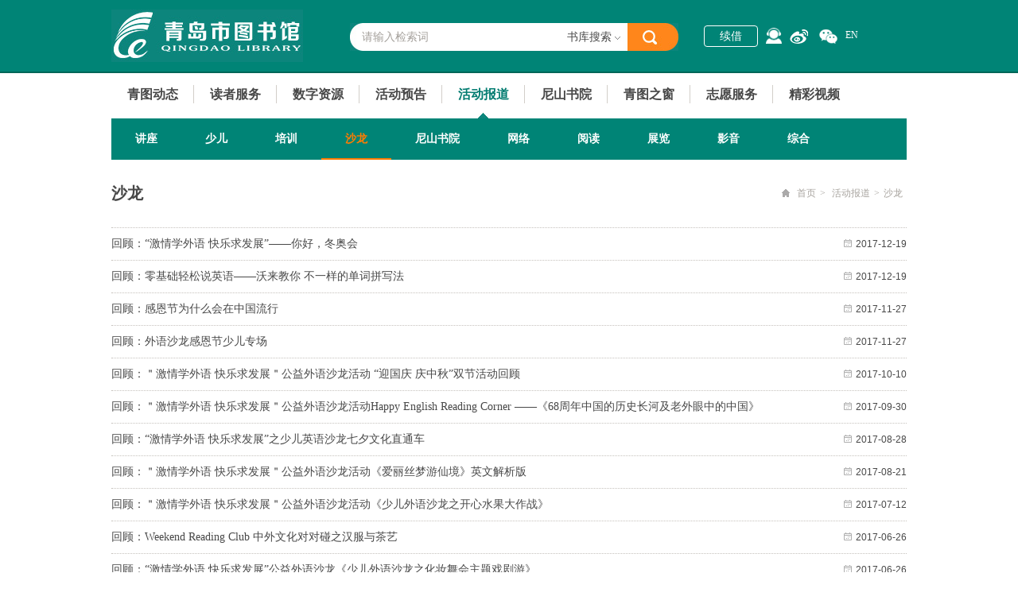

--- FILE ---
content_type: text/html
request_url: https://qdlib.net/html/huodongbaodao/shalong/list_61_6.html
body_size: 6915
content:
<!DOCTYPE HTML>
<html lang="en">
<head>
    <meta charset="utf-8" />
    <title>青岛市图书馆-沙龙</title>
    <meta name="keywords" content="" />
    <meta name="Description" content="" />
    <link href="/public/files/image/favicon.ico" rel="shortcut icon" />
    <link href="/public/files/css/content.css" rel="stylesheet" type="text/css" />
    <script language="javascript" type="text/javascript" src="/public/files/js/jquery-1.8.3.min.js"></script>
    <script language="javascript" type="text/javascript" src="/public/files/js/content.js"></script>
</head>
<body>
  <div id="header">
<div class="i">
  <h1 id="logo" title="青岛市图书馆"><a href="/">青岛市图书馆</a></h1>
  <div class="search">
    <form action="" onsubmit="return Mysearch('header-searchvalue','header-search-type')">
      <input type="text" class="searchtxt" id="header-searchvalue" value="请输入检索词" onblur="if(this.value == '') this.value = '请输入检索词';" onfocus="if(this.value == '请输入检索词') this.value = '';" />
      <input type="submit" class="searchbtn" value="" />
    </form>
    <div class="catmenu">
      <div class="c" id="header-search-type">书库搜索</div>
      <div class="none">
        <ul>
          <!--<li>统一发现</li>-->
          <li>书库搜索</li>
          <li>站内搜索</li>
        </ul>
      </div>
    </div>
  </div>
  <div class="login">
    <ul>
  
      <script type="text/javascript" src="/public/files/js/jquery.cookie.js"></script>
<script type="text/javascript" src="/public/files/js/md5util.js"></script>


<li class="loginlink"><a href="/index/plugin/jump?url=http://124.129.202.157/opac/reader/login?returnUrl=/reader/space" target="_blank">续借</a></li>

      

      	<script type="text/javascript">
	$(function(){
		// $('.loginlink a').click(function(){
		// 	$('#nng_g').fadeIn(300);
		// 	return false;
		// });
		$('#nng_ga').click(function(){
			$('#nng_g').fadeOut(300);
		});
	});	
	</script>
   

    <script type="text/javascript">
	$(document).ready(function(){
		
		// $("input[name='rdid']").focus();
		// var libcode="P2SD0532010";
		
		// if(libcode!="U1HNX0731005"&&!libcode!="EXJ0996013"){
		// 	$("#loginForm").submit(function(){
		// 		var psd=$("input[name='rdPasswd']").val();
		// 		if(libcode=='P3SH021069'){
		// 			$("input[name='password']").val(psd);
		// 		}
		// 		psd=$.md5(psd);
		// 		$("input[name='rdPasswd']").val(psd);
		// 	});
		// }  
		// if("0" == "1"){
		// 	setTimeout('listen_post()',3000);  
		// }
	});
	
	 function listen_post() {
		 $.ajax({
         type: "GET",
         url: "http://124.129.202.157/opac/reader/authlogin",
         data: "scene_id="+"&time="+new Date(),
         timeout: 8000,
         dataType: 'json',
         error: function(XMLHttpRequest, textStatus, errorThrown) {
        	 setTimeout('listen_post()',3000);
         },
         success: function(result) {
				if(result!=""){  
					if(result.url){
						setTimeout(function() { 
							location.href = "http://124.129.202.157/opac/"+result.url+"";
						},0);
					}else{
						if(result.flag == "404"){
							$("#tipForlogin").html(result.msg);   
						}else{
							setTimeout('listen_post()',3000);
						}
					}
				}else{
					setTimeout('listen_post()',3000); 
				}
         }
	     });
	 }
	var isEnableRdidAndRdnameLogin = "0";
	//读者登录判断
	function doLoginCheck(){
		var $rdCertify = $("input[name='rdCertify']").val();
		var $rdRegisterName = $("input[name='rdRegisterName']").val();
		$rdid = $("input[name='rdid']").val();
		var $rdPasswd = $("input[name='rdPasswd']").val();
		if ($rdRegisterName == "" && $rdid == "" && $rdCertify==""){
			alert("请输入账号!");
			return false;
		} 
		var $rdName = $("input[name='rdName']").val();
		if(isEnableRdidAndRdnameLogin == "1") {
			if($rdName == "") {
				alert("请输入您的姓名!");
				return false;
			}
		} else {
			if ($rdPasswd == "") {
				alert("请输入密码!");
				return false;
			}
		}
		$('#nng_g').fadeOut(300);
		return true;
	}
</script>



	<div class="nng_g" id="nng_g">

		<div class="nng_ga"></div>

		<div class="nng_gb">

			<span class="sp1" id="nng_ga"></span>

			<h4>登  录</h4>

            <table width="100%" border="0" cellspacing="0" cellpadding="0" class="ltb">

  <tr>

    <td>身份证号/借书卡号</td>

  </tr>

  
  <!-- action="http://124.129.202.157/opac/reader/doLogin" -->
<form id="loginForm" method="post"  onSubmit="return doLoginCheck()" target="_blank">

    <tr>

    <td><input type="text" name="rdid" class="ssbtn"></td>

  </tr>

    <tr>

    <td>密码 (默认666666)</td>

  </tr>

    <tr>

    <td><input type="password" name="rdPasswd" class="ssbtn"></td>

  </tr>

  <tr>

    <td><input type="submit" class="sssubtn"></td>

  </tr>



<input type="hidden" value="%2Freader%2Fspace" name="returnUrl" />

				<input type="hidden" value="" name="password" />

</form>

  

  

</table>

		</div>

	</div>


<!--百度统计开始 --> 
<script>
var _hmt = _hmt || [];
(function() {
  var hm = document.createElement("script");
  hm.src = "//hm.baidu.com/hm.js?961fa799014763f46cb949c9be0085f1";
  var s = document.getElementsByTagName("script")[0]; 
  s.parentNode.insertBefore(hm, s);
})();
</script>
<!--百度统计结束 --> 
      <li class="kefu"><a href="http://dkc.duokebo.com/webchat/chat.aspx?siteid=458532" title="智能机器人客服" target="_blank"></a><div class="none"><img src="/public/files/pic/kefu.png" alt="" /></div></li>
      <li class="sina"><a href="http://e.weibo.com/qdlib" title="新浪微博" target="_blank"></a><div class="none"><img src="/public/files/pic/weibo.jpg" alt="" /></div></li>
      <li class="weixin"><a href="#" title="微信公众平台" alt="微信公众平台"target="_blank"></a><div class="none"><img src="/public/files/pic/weixin.jpg" alt="" /></div></li>
      <li class="mobile"><a href="#" title="移动客户端下载" alt="移动客户端下载"target="_blank"></a><div class="none"><img src="/public/files/pic/mobile.jpg" alt="" /></div></li>
      <li class="en"><a href="http://en.qdlib.net/">EN</a></li>
    </ul>
  </div>
</div>

</div>

<div id="nav">
<ul>
    <li class=""><a href="/html/qingtudongtai/" target="_blank">青图动态</a>
    <div class="none">
            <a href="/html/qingtudongtai/zhongyaotongzhi/" class=" " target="_blank">重要通知</a>
            <a href="/index/plugin/jump?url=https://tcc-book.interlib.cn/view/newHome?orgId=709376252582109184" class=" " target="_blank">青图U书</a>
            <a href="/html/qingtudongtai/yewujianshe/" class=" " target="_blank">业务建设</a>
          </div>
  </li>
    <li class=""><a href="/html/duzhefuwu/cankaozixun/" target="_blank">读者服务</a>
    <div class="none">
            <a href="/html/duzhefuwu/cankaozixun/" class=" s" target="_blank">参考咨询</a>
            <a href="/html/duzhefuwu/xinshutuijian/" class=" s" target="_blank">新书推荐</a>
            <a href="/html/duzhefuwu/kaiguanshijian/" class=" s" target="_blank">开馆时间</a>
            <a href="/html/duzhefuwu/banzhengxiangdao/" class=" s" target="_blank">办证向导</a>
            <a href="/html/duzhefuwu/ruguanxuzhi/" class=" s" target="_blank">入馆须知</a>
            <a href="/html/duzhefuwu/dianhuafuwu/" class=" s" target="_blank">电话服务</a>
            <a href="/html/duzhefuwu/jieyuefuwu/" class=" s" target="_blank">借阅服务</a>
            <a href="/html/duzhefuwu/ziyuanfenbu/" class=" s" target="_blank">资源分布</a>
            <a href="/html/duzhefuwu/jiaotongweizhi/" class=" s" target="_blank">交通位置</a>
            <a href="/html/duzhefuwu/qushiguanzhinan/" class=" s" target="_blank">区市馆指南</a>
            <a href="/index/list/36.html" class=" s" target="_blank">留言板</a>
          </div>
  </li>
    <li class=""><a href="/index/list/13.html" target="_blank">数字资源</a>
    <div class="none">
            <a href="/html/teseku/lingdaojuece/" class=" " target="_blank">外购数据库</a>
            <a href="/index/list/15.html" class=" " target="_blank">自建资源</a>
            <a href="/index/list/17.html" class=" " target="_blank">数字图书馆推广工程资源</a>
            <a href="/index/list/16.html" class=" " target="_blank">试用数据库</a>
            <a href="/html/shuziziyuan/ggszwhgczyksrk/" class=" " target="_blank">公共数字文化工程资源快速入口</a>
          </div>
  </li>
    <li class=""><a href="/html/huodongyugao/" target="_blank">活动预告</a>
    <div class="none">
            <a href="/html/huodongyugao/jiangzuo/" class=" " target="_blank">讲座</a>
            <a href="/html/huodongyugao/shaoer/" class=" " target="_blank">少儿</a>
            <a href="/html/huodongyugao/peixun/" class=" " target="_blank">培训</a>
            <a href="/html/huodongyugao/shalong/" class=" " target="_blank">沙龙</a>
            <a href="/html/huodongyugao/nishanshuyuan/" class=" " target="_blank">尼山书院</a>
            <a href="/html/huodongyugao/wangluo/" class=" " target="_blank">网络</a>
            <a href="/html/huodongyugao/yuedu/" class=" " target="_blank">阅读</a>
            <a href="/html/huodongyugao/zhanlan/" class=" " target="_blank">展览</a>
            <a href="/html/huodongyugao/yingyin/" class=" " target="_blank">影音</a>
            <a href="/html/huodongyugao/zonghe/" class=" " target="_blank">综合</a>
          </div>
  </li>
    <li class="current"><a href="/html/huodongbaodao/" target="_blank">活动报道</a>
    <div class="none">
            <a href="/html/huodongbaodao/jiangzuo/" class=" " target="_blank">讲座</a>
            <a href="/html/huodongbaodao/shaoer/" class=" " target="_blank">少儿</a>
            <a href="/html/huodongbaodao/peixun/" class=" " target="_blank">培训</a>
            <a href="/html/huodongbaodao/shalong/" class="current " target="_blank">沙龙</a>
            <a href="/html/huodongbaodao/nishanshuyuan/" class=" " target="_blank">尼山书院</a>
            <a href="/html/huodongbaodao/wangluo/" class=" " target="_blank">网络</a>
            <a href="/html/huodongbaodao/yuedu/" class=" " target="_blank">阅读</a>
            <a href="/html/huodongbaodao/zhanlan/" class=" " target="_blank">展览</a>
            <a href="/html/huodongbaodao/yingyin/" class=" " target="_blank">影音</a>
            <a href="/html/huodongbaodao/zonghe/" class=" " target="_blank">综合</a>
          </div>
  </li>
    <li class=""><a href="/index/plugin/jump?url=http://bj.cncgroup.net:82/nssysdqd/pageindex.aspx" target="_blank">尼山书院</a>
    <div class="none">
          </div>
  </li>
    <li class=""><a href="/html/qingtuzhichuang/qingtujianjie/" target="_blank">青图之窗</a>
    <div class="none">
            <a href="/html/qingtuzhichuang/qingtujianjie/" class=" " target="_blank">青图简介</a>
            <a href="/html/qingtuzhichuang/guangrongyeji/" class=" " target="_blank">光荣业绩</a>
            <a href="/html/qingtuzhichuang/bumenshezhi/" class=" " target="_blank">部门设置</a>
            <a href="/html/qingtuzhichuang/shipinjieshao/" class=" " target="_blank">视频介绍</a>
            <a href="/html/qingtuzhichuang/qingtushilue/" class=" " target="_blank">青图史略</a>
            <a href="/html/youxiufuwupinpai/" class=" " target="_blank">优秀服务品牌</a>
          </div>
  </li>
    <li class=""><a href="/html/qingtudongtai/tushuguanzhiyuanzhezhaomu/" target="_blank">志愿服务</a>
    <div class="none">
          </div>
  </li>
    <li class=""><a href="/html/wangshangjiangzuo/" target="_blank">精彩视频</a>
    <div class="none">
            <a href="/html/wangshangjiangzuo/2021nian/" class=" " target="_blank">2021年</a>
            <a href="/html/wangshangjiangzuo/2020nian/" class=" " target="_blank">2020年</a>
            <a href="/html/wangshangjiangzuo/2019/" class=" " target="_blank">2019年</a>
            <a href="/html/wangshangjiangzuo/2018nian/" class=" " target="_blank">2018年</a>
            <a href="/html/wangshangjiangzuo/2017nian/" class=" " target="_blank">2017年</a>
            <a href="/html/wangshangjiangzuo/2016nian/" class=" " target="_blank">2016年</a>
            <a href="/html/wangshangjiangzuo/2015nian/" class=" " target="_blank">2015年</a>
            <a href="/html/wangshangjiangzuo/2014nian/" class=" " target="_blank">2014年</a>
            <a href="/html/wangshangjiangzuo/2013nian/" class=" " target="_blank">2013年</a>
          </div>
  </li>
  </ul>

</div>

<div class="navdetail" id="detailmenu"></div>


  <div id="pagecontent">
        <div class="t">
          <p id="site"><a href="/" class="home">首页</a><span>&gt;</span>
            <a href="/html/huodongbaodao/">活动报道</a><span>></span><a href="/html/huodongbaodao/shalong/">沙龙</a>          </p>
          沙龙        </div>
                <ul class="news">
                        <li><span>2017-12-19</span><a href="/html/huodongbaodao/shalong/20171219_1042.html" target="_blank">回顾：&ldquo;激情学外语 快乐求发展&rdquo;&mdash;&mdash;你好，冬奥会</a></li>
                        <li><span>2017-12-19</span><a href="/html/huodongbaodao/shalong/20171219_1041.html" target="_blank">回顾：零基础轻松说英语&mdash;&mdash;沃来教你 不一样的单词拼写法</a></li>
                        <li><span>2017-11-27</span><a href="/html/huodongbaodao/shalong/20171127_1009.html" target="_blank">回顾：感恩节为什么会在中国流行</a></li>
                        <li><span>2017-11-27</span><a href="/html/huodongbaodao/shalong/20171127_1008.html" target="_blank">回顾：外语沙龙感恩节少儿专场</a></li>
                        <li><span>2017-10-10</span><a href="/html/huodongbaodao/shalong/20171010_942.html" target="_blank">回顾：＂激情学外语 快乐求发展＂公益外语沙龙活动 &ldquo;迎国庆 庆中秋&rdquo;双节活动回顾</a></li>
                        <li><span>2017-09-30</span><a href="/html/huodongbaodao/shalong/20170930_938.html" target="_blank">回顾：＂激情学外语 快乐求发展＂公益外语沙龙活动Happy English Reading Corner &mdash;&mdash;《68周年中国的历史长河及老外眼中的中国》</a></li>
                        <li><span>2017-08-28</span><a href="/html/huodongbaodao/shalong/20170828_877.html" target="_blank">回顾：&ldquo;激情学外语 快乐求发展&rdquo;之少儿英语沙龙七夕文化直通车</a></li>
                        <li><span>2017-08-21</span><a href="/html/huodongbaodao/shalong/20170821_855.html" target="_blank">回顾：＂激情学外语 快乐求发展＂公益外语沙龙活动《爱丽丝梦游仙境》英文解析版</a></li>
                        <li><span>2017-07-12</span><a href="/html/huodongbaodao/shalong/20170712_752.html" target="_blank">回顾：＂激情学外语 快乐求发展＂公益外语沙龙活动《少儿外语沙龙之开心水果大作战》</a></li>
                        <li><span>2017-06-26</span><a href="/html/huodongbaodao/shalong/20170626_729.html" target="_blank">回顾：Weekend Reading Club 中外文化对对碰之汉服与茶艺</a></li>
                        <li><span>2017-06-26</span><a href="/html/huodongbaodao/shalong/20170626_728.html" target="_blank">回顾：&ldquo;激情学外语 快乐求发展&rdquo;公益外语沙龙《少儿外语沙龙之化妆舞会主题戏剧游》</a></li>
                        <li><span>2017-06-19</span><a href="/html/huodongbaodao/shalong/20170619_707.html" target="_blank">公益外语沙龙：&ldquo;名师带你走进雅思、托福的世界&rdquo;</a></li>
                        <li><span>2017-06-05</span><a href="/html/huodongbaodao/shalong/20170605_687.html" target="_blank">公益外语沙龙&ldquo;＂激情学外语 快乐求发展＂公益外语沙龙活动 &mdash;&mdash;《童心同乐，放飞梦想&mdash;&mdash;六一同乐会》&rdquo;</a></li>
                        <li><span>2017-05-30</span><a href="/html/huodongbaodao/shalong/20170530_669.html" target="_blank">公益外语沙龙&ldquo;端午节活动&mdash;&mdash;各地不同的端午习俗&rdquo;</a></li>
                        <li><span>2017-05-27</span><a href="/html/huodongbaodao/shalong/20170527_668.html" target="_blank">Weekend Reading Club Fork&nbsp;and&nbsp;Chopsticks&mdash;&mdash;The Dragon Boat Festival 中外文化对对碰之端午节</a></li>
                        <li><span>2017-05-22</span><a href="/html/huodongbaodao/shalong/20170522_650.html" target="_blank">&ldquo;激情学外语 快乐求发展&rdquo;《中西合璧&mdash;英文花体vs中文草书》</a></li>
                        <li><span>2017-05-09</span><a href="/html/huodongbaodao/shalong/20170509_625.html" target="_blank">&ldquo;激情学外语 快乐求发展&rdquo;公益外语活动：快乐阅读，放飞梦想！ &mdash;&mdash;暨青岛市图书馆五月读书月活动</a></li>
                        <li><span>2017-05-08</span><a href="/html/huodongbaodao/shalong/20170508_620.html" target="_blank">&ldquo;激情学外语 快乐求发展&rdquo;公益外语沙龙：《19世纪末20世纪初国际新闻杂志中的青岛早期形象》</a></li>
                        <li><span>2017-05-03</span><a href="/html/huodongbaodao/shalong/20170503_609.html" target="_blank">&ldquo;激情学外语 快乐求发展&rdquo;公益外语沙龙《我劳动，我快乐&mdash;&mdash;我是妈妈的好帮手》活动总结</a></li>
                        <li><span>2017-05-03</span><a href="/html/huodongbaodao/shalong/20170503_608.html" target="_blank">＂激情学外语 快乐求发展＂公益外语沙龙活动 &nbsp;Happy English Reading Corner &mdash;&mdash;《少儿外语沙龙之丛林探索》 活动总结</a></li>
                    </ul>
  </div>
  <div class="page">
    <a href="/html/huodongbaodao/shalong/list_61_5.html">&laquo;</a> <a href="/html/huodongbaodao/shalong/">1</a><a href="/html/huodongbaodao/shalong/list_61_2.html">2</a><a href="/html/huodongbaodao/shalong/list_61_3.html">3</a><a href="/html/huodongbaodao/shalong/list_61_4.html">4</a><a href="/html/huodongbaodao/shalong/list_61_5.html">5</a><a class="active">6</a><a href="/html/huodongbaodao/shalong/list_61_7.html">7</a>   <a href="/html/huodongbaodao/shalong/list_61_7.html">&raquo;</a>   </div>
  <br><br><br>
  <div id="footerscroll">

  <div class="i">     <dl>
      <dt>青图动态</dt>
      <dd>
        <ul>
                    <li><a href="/html/qingtudongtai/zhongyaotongzhi/" target="_blank">重要通知</a></li>
                    <li><a href="/index/plugin/jump?url=https://tcc-book.interlib.cn/view/newHome?orgId=709376252582109184" target="_blank">青图U书</a></li>
                    <li><a href="/html/qingtudongtai/yewujianshe/" target="_blank">业务建设</a></li>
                  </ul>
      </dd>
    </dl>
        <dl>
      <dt>读者服务</dt>
      <dd>
        <ul>
                    <li><a href="/html/duzhefuwu/cankaozixun/" target="_blank">参考咨询</a></li>
                    <li><a href="/html/duzhefuwu/xinshutuijian/" target="_blank">新书推荐</a></li>
                    <li><a href="/html/duzhefuwu/kaiguanshijian/" target="_blank">开馆时间</a></li>
                    <li><a href="/html/duzhefuwu/banzhengxiangdao/" target="_blank">办证向导</a></li>
                    <li><a href="/html/duzhefuwu/ruguanxuzhi/" target="_blank">入馆须知</a></li>
                    <li><a href="/html/duzhefuwu/dianhuafuwu/" target="_blank">电话服务</a></li>
                    <li><a href="/html/duzhefuwu/jieyuefuwu/" target="_blank">借阅服务</a></li>
                    <li><a href="/html/duzhefuwu/ziyuanfenbu/" target="_blank">资源分布</a></li>
                    <li><a href="/html/duzhefuwu/jiaotongweizhi/" target="_blank">交通位置</a></li>
                    <li><a href="/html/duzhefuwu/qushiguanzhinan/" target="_blank">区市馆指南</a></li>
                  </ul>
      </dd>
    </dl>
        <dl>
      <dt>数字资源</dt>
      <dd>
        <ul>
                    <li><a href="/html/teseku/lingdaojuece/" target="_blank">外购数据库</a></li>
                    <li><a href="/index/list/15.html" target="_blank">自建资源</a></li>
                    <li><a href="/index/list/17.html" target="_blank">数字图书馆推广工程资源</a></li>
                    <li><a href="/index/list/16.html" target="_blank">试用数据库</a></li>
                    <li><a href="/html/shuziziyuan/ggszwhgczyksrk/" target="_blank">公共数字文化工程资源快速入口</a></li>
                  </ul>
      </dd>
    </dl>
        <dl>
      <dt>活动预告</dt>
      <dd>
        <ul>
                    <li><a href="/html/huodongyugao/jiangzuo/" target="_blank">讲座</a></li>
                    <li><a href="/html/huodongyugao/shaoer/" target="_blank">少儿</a></li>
                    <li><a href="/html/huodongyugao/peixun/" target="_blank">培训</a></li>
                    <li><a href="/html/huodongyugao/shalong/" target="_blank">沙龙</a></li>
                    <li><a href="/html/huodongyugao/nishanshuyuan/" target="_blank">尼山书院</a></li>
                    <li><a href="/html/huodongyugao/wangluo/" target="_blank">网络</a></li>
                    <li><a href="/html/huodongyugao/yuedu/" target="_blank">阅读</a></li>
                    <li><a href="/html/huodongyugao/zhanlan/" target="_blank">展览</a></li>
                    <li><a href="/html/huodongyugao/yingyin/" target="_blank">影音</a></li>
                    <li><a href="/html/huodongyugao/zonghe/" target="_blank">综合</a></li>
                  </ul>
      </dd>
    </dl>
        <dl>
      <dt>活动报道</dt>
      <dd>
        <ul>
                    <li><a href="/html/huodongbaodao/jiangzuo/" target="_blank">讲座</a></li>
                    <li><a href="/html/huodongbaodao/shaoer/" target="_blank">少儿</a></li>
                    <li><a href="/html/huodongbaodao/peixun/" target="_blank">培训</a></li>
                    <li><a href="/html/huodongbaodao/shalong/" target="_blank">沙龙</a></li>
                    <li><a href="/html/huodongbaodao/nishanshuyuan/" target="_blank">尼山书院</a></li>
                    <li><a href="/html/huodongbaodao/wangluo/" target="_blank">网络</a></li>
                    <li><a href="/html/huodongbaodao/yuedu/" target="_blank">阅读</a></li>
                    <li><a href="/html/huodongbaodao/zhanlan/" target="_blank">展览</a></li>
                    <li><a href="/html/huodongbaodao/yingyin/" target="_blank">影音</a></li>
                    <li><a href="/html/huodongbaodao/zonghe/" target="_blank">综合</a></li>
                  </ul>
      </dd>
    </dl>
        <dl>
      <dt>青图之窗</dt>
      <dd>
        <ul>
                    <li><a href="/html/qingtuzhichuang/qingtujianjie/" target="_blank">青图简介</a></li>
                    <li><a href="/html/qingtuzhichuang/guangrongyeji/" target="_blank">光荣业绩</a></li>
                    <li><a href="/html/qingtuzhichuang/bumenshezhi/" target="_blank">部门设置</a></li>
                    <li><a href="/html/qingtuzhichuang/shipinjieshao/" target="_blank">视频介绍</a></li>
                    <li><a href="/html/qingtuzhichuang/qingtushilue/" target="_blank">青图史略</a></li>
                    <li><a href="/html/youxiufuwupinpai/" target="_blank">优秀服务品牌</a></li>
                  </ul>
      </dd>
    </dl>
    
    <div class="rc">

      <div class="search">

        <form action="" onsubmit="return Mysearch('footer-searchvalue','footer-search-type')">

        <input type="text" class="searchtxt" id="footer-searchvalue" value="请输入检索词" onblur="if(this.value == '') this.value = '请输入检索词';" onfocus="if(this.value == '请输入检索词') this.value = '';" />

        <input type="submit" class="searchbtn" value="" />

        </form>

        <div class="category">

          <div class="cc">

            <div class="c" id="footer-search-type">书库搜索</div>

            <div class="pic"></div>

          </div>

          <div class="none">

            <ul>

              <!--<li>统一发现</li>-->

              <li>书库搜索</li>

              <li>站内搜索</li>


              

            </ul>

          </div>

        </div>

      </div>

      <div class="contact">

 <div class="weixin"><a href="http://e.weibo.com/qdlib" target="_blank"><img src="/public/files/pic/page_weibo.jpg" alt="" title="" /></a>

   <p>新浪微博</p>

 </div>

 <div class="weixin"><img src="/public/files/pic/page_weixin.jpg" alt="" title="" /><p>微信公众平台</p></div>

 <!--<div class="weixin"><img src="/public/files/pic/page_mobile.jpg" alt="" title="" /><p>移动阅读平台</p></div>-->

 <div class="clear"></div>

 </div>

    </div>

    <div class="clear"></div>

  </div>

</div>

<script>

function Mysearch(valID,typeID){

	var value = document.getElementById(valID).value;

	var type = document.getElementById(typeID).innerHTML;

	if(value == '' || value == '请输入检索词'){

		alert('请输入搜索关键词！');

		return false;

	}else{

		if(type == '站内搜索'){
			window.open ("/index/search/index.html?q="+encodeURI(value), "newwindow")
		}else if(type == '书库搜索'){
			window.open ("http://124.129.202.157/opac/search?&q="+value+"&searchWay=title&scWay=dim&hasholding=1&searchSource=reader", "newwindow")
		}else if(type == '统一发现'){
      window.open ('http://qdlib.huitu.zhishulib.com/webSearch?q='+value, "newwindow")
    }

		return false;

	}

}

</script>

<div id="footer_copy">

  <div class="i">

    <div class="lc">COPYRIGHT <span>©</span> <script language="JavaScript">today=new Date();document.write(today.getFullYear());</script> 青岛市图书馆 版权所有<a href="http://bszs.conac.cn/sitename?method=show&id=2569933CC4327505E053012819AC12E1" target="_blank"><img src="/public/files/pic/blue.png" alt="事业单位"/></a></div>

    

    <div class="rc"><a  rel="external nofollow" href="https://beian.miit.gov.cn" target="_blank">鲁ICP备05026847号-1</a> | <a href="https://www.leadto.com.cn" target="_blank">青岛网站建设</a>:<a href="https://www.leadto.com.cn" target="_blank">力图数字科技</a></div></div>

    <div class="clear"></div>

  </div>

</div>



<!--百度统计开始-->

<div style="display:none">

<script>

var _hmt = _hmt || [];

(function() {

  var hm = document.createElement("script");

  hm.src = "//hm.baidu.com/hm.js?961fa799014763f46cb949c9be0085f1";

  var s = document.getElementsByTagName("script")[0]; 

  s.parentNode.insertBefore(hm, s);

})();

</script>

</div>

<!--百度统计结束-->


<script language="javascript" type="text/javascript">
	$(document).on('click', '#ad1 .close-ad1', function() {
		$('#ad1').css('display','none')
	});
	$(document).on('click', '#ad2 .close-ad2', function() {
		$('#ad2').css('display','none')
	});
</script>

  <script src="/index/click/type/tid/61.html" type='text/javascript' language="javascript"></script>
</body>
</html>
